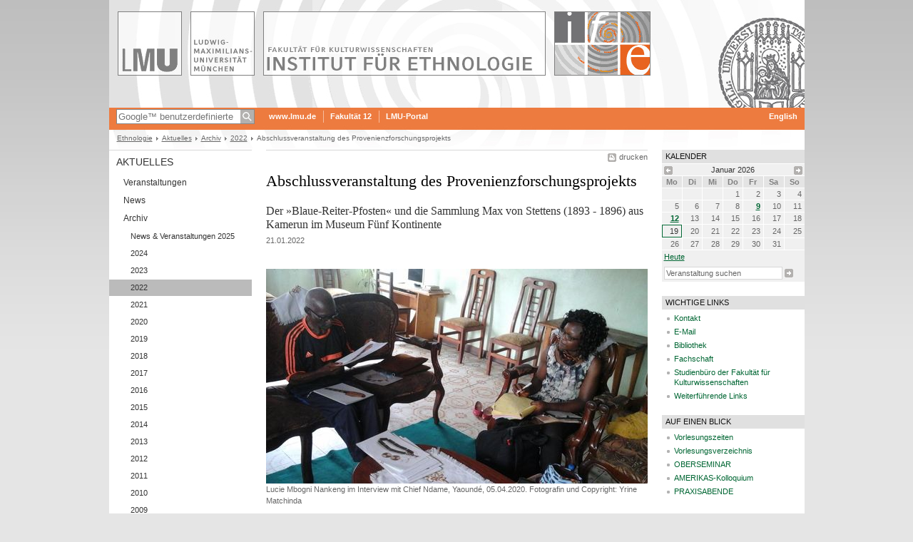

--- FILE ---
content_type: text/html; charset=UTF-8
request_url: https://www.ethnologie.uni-muenchen.de/aktuelles/archiv/news-veranstaltungen-2022/abschluss_stetten_m5k/index.html
body_size: 5228
content:
<!DOCTYPE HTML PUBLIC "-//W3C//DTD HTML 4.01 Transitional//EN"
    "http://www.w3.org/TR/html4/loose.dtd">
<html lang="de">
<head><meta name="generator" content="Infopark CMS Fiona; 6.9.0; 53616c7465645f5fb14a315e7e8b33048d3c428086aedb09">
<meta http-equiv="content-type" content="text/html; charset=utf-8">
            <title>Abschlussveranstaltung des Provenienzforschungsprojekts - Ethnologie - LMU München</title>
<meta name="DC.language" content="de">
<meta name="DC.lmuSiteName" content="Ethnologie">
<link rel="shortcut icon" href="../../../../bilder/logos/favicon.ico" type="image/x-icon">
<!--<link rel="alternate" type="application/rss+xml" href="funktionen/rss/news.xml" title="@{site_config.site_title} - News">-->
<link type="text/css" rel="stylesheet" href="../../../../_assets/css/screen.css" media="screen,print" title="lmustyle">
<link type="text/css" rel="stylesheet" href="../../../../_assets/css/print.css" media="print" title="lmustyle">
<!--[if IE 6]>
<link type="text/css" rel="stylesheet" href="../../../../_assets/css/screen-ie6.css" media="screen" title="lmustyle">
<![endif]-->
<link media="screen,print" href="//cms-static.uni-muenchen.de/default/jquery-fancybox/default/jquery_fancybox.css" type="text/css" rel="stylesheet" title="lmustyle">
<script src="//cms-static.uni-muenchen.de/default/jquery/default/jquery.js" type="text/javascript"></script>
<script src="//cms-static.uni-muenchen.de/default/jquery-ui/default/jquery-ui-widgets.js" type="text/javascript"></script>
<script src="//cms-static.uni-muenchen.de/default/jquery-fancybox/default/jquery_fancybox_pack.js" type="text/javascript"></script>
<script src="//cms-static.uni-muenchen.de/default/lmu/js/lmu-functions.js" type="text/javascript"></script>
    <script src="//cms-static.uni-muenchen.de/default/lmu/mobile/mobile.js" type="text/javascript"></script>
<script src="../../../../_assets/js/functions.js" type="text/javascript"></script>
<!-- Matomo -->
<script type="text/javascript">
  var _paq = window._paq || [];
  /* tracker methods like "setCustomDimension" should be called before "trackPageView" */
  _paq.push(["disableCookies"]);
  _paq.push(['trackPageView']);
  _paq.push(['enableLinkTracking']);
  (function() {
    var u="//web-analytics.uni-muenchen.de/";
    _paq.push(['setTrackerUrl', u+'matomo.php']);
    _paq.push(['setSiteId', '60']);
    var d=document, g=d.createElement('script'), s=d.getElementsByTagName('script')[0];
    g.type='text/javascript'; g.async=true; g.defer=true; g.src=u+'matomo.js'; s.parentNode.insertBefore(g,s);
  })();
</script>
<!-- End Matomo Code -->
</head>
<body id="top">
<div id="page" class="page page-aktuelles page-aktuelles-archiv page-aktuelles-archiv-newsveranstaltungen2022 page-aktuelles-archiv-newsveranstaltungen2022-abschlussstettenm5k page-meldung page-207055940">
<div id="home" class="home kopfbild kopfbild-aktuelles kopfbild-aktuelles-archiv kopfbild-aktuelles-archiv-newsveranstaltungen2022 kopfbild-aktuelles-archiv-newsveranstaltungen2022-abschlussstettenm5k">
<a href="../../../../index.html" title="Ethnologie"> <img src="//cms-static.uni-muenchen.de/default/lmu/img/blank.png" class="home-img" alt="Ethnologie" title="Ethnologie"> </a>
</div>
<div class="logo-print"> <img border="0" src="//cms-static.uni-muenchen.de/default/lmu/img/header-print.gif" alt="print"> </div>
<hr class="g-hidden">
<div id="bar" class="mod-bar kopfbild kopfbild-aktuelles kopfbild-aktuelles-archiv kopfbild-aktuelles-archiv-newsveranstaltungen2022 kopfbild-aktuelles-archiv-newsveranstaltungen2022-abschlussstettenm5k">
            <div id="search" class="m-block m-block-search lmu-popover__wrapper">
                <h6 class="g-area-heading area-heading">
                    Suche
                </h6>
                <form action="https://www.ethnologie.uni-muenchen.de/funktionen/suche/index.html" id="cref_iframe">
                    <fieldset class="m-search-wrapper">
<input type="text" name="q" class="m-search-term" placeholder="Google&trade; benutzerdefinierte Suche" onclick="this.value=''">
                        <input value="Suchen" type="submit" name="sa" title="Suchen" class="m-search-button" alt="Suchen">
                    </fieldset>
                    <div class="lmu-popover__content">
                        <a href="http://www.uni-muenchen.de/funktionen/datenschutz/index.html#google" class="lmu-popover_message" title="Hinweise zur Datenübertragung bei der Google™ Suche">Hinweise zur Datenübertragung bei der Google™ Suche</a>
                    </div>
                </form>
            </div>
    <div id="fn" class="m-block m-block-fn">
        <h6 class="g-area-heading area-heading">Links und Funktionen</h6>
        <ul class="m-list">
                    <li class="m-item m-first"><span class="m-separator"><a href="http://www.uni-muenchen.de" class="m-link" target="_blank" title="www.lmu.de - Startseite">www.lmu.de</a></span></li>
                            <li class="m-item">
                                <span class="m-separator"><a href="https://www.kulturwissenschaften.uni-muenchen.de/index.html" target="_blank" class="m-link" title="Fakultät 12">Fakultät 12</a></span>
                            </li>
                            <li class="m-item">
                                <span class="m-separator"><a href="https://www.portal.uni-muenchen.de" target="_blank" class="m-link" title="LMU-Portal">LMU-Portal</a></span>
                            </li>
        </ul>
        <div class="g-clear"></div>
    </div>
        <div id="lang" class="m-block m-block-lang">
            <h6 class="g-area-heading area-heading">Sprachumschaltung</h6>
            <ul class="m-list">
                        <li class="m-item m-first">
                            <span class="m-separator"><a href="https://www.en.ethnologie.uni-muenchen.de/index.html" class="m-link" title="English">English</a></span>
                        </li>
            </ul>
            <div class="g-clear"></div>
        </div>
    <div class="g-clear"></div>
</div>
<hr class="g-hidden">
<div id="bc" class="mod-bc kopfbild kopfbild-aktuelles kopfbild-aktuelles-archiv kopfbild-aktuelles-archiv-newsveranstaltungen2022 kopfbild-aktuelles-archiv-newsveranstaltungen2022-abschlussstettenm5k">
    <h6 class="g-area-heading area-heading">Navigationspfad</h6>
        <ul class="m-list">
                        <li class="m-item m-first">
                            <a href="../../../../index.html" class="m-link">Ethnologie</a>
                    </li>
                        <li class="m-item">
                            <a href="../../../index.html" class="m-link">Aktuelles</a>
                    </li>
                        <li class="m-item">
                            <a href="../../index.html" class="m-link">Archiv</a>
                    </li>
                        <li class="m-item">
                            <a href="../index.html" class="m-link">2022</a>
                    </li>
                        <li class="m-item">
                                Abschlussveranstaltung des Provenienzforschungsprojekts
                    </li>
        </ul>
        <div class="g-clear"></div>
</div>
<hr class="g-hidden">
<div id="main" class="main">
<div id="mainNav" class="mod-mainnav">
    <h6 class="g-area-heading area-heading">Hauptnavigation</h6>
    <ul class="m-list m-list-1">
                                        <li class="m-item m-item-1">
                                        <a href="../../../index.html" class="m-link m-link-1">
                                                Aktuelles
                                        </a>
<ul class="m-list m-list-2">
                        <li class="m-item m-item-2">
                        <a href="../../../veranstaltungen/index.html" class="m-link m-link-2">
                                Veranstaltungen
                        </a>
                    </li>
                        <li class="m-item m-item-2">
                        <a href="../../../news/index.html" class="m-link m-link-2">
                                News
                        </a>
                    </li>
                            <li class="m-item m-item-2">
                            <a href="../../index.html" class="m-link m-link-2">
                                    Archiv
                            </a>
<ul class="m-list m-list-3">
                        <li class="m-item m-item-3">
                        <a href="../../2025-veranstaltungen/index.html" class="m-link m-link-3">
                                News &amp; Veranstaltungen 2025
                        </a>
                    </li>
                        <li class="m-item m-item-3">
                        <a href="../../new-2024/index.html" class="m-link m-link-3">
                                2024
                        </a>
                    </li>
                        <li class="m-item m-item-3">
                        <a href="../../news-veranstaltungen-2023/index.html" class="m-link m-link-3">
                                2023
                        </a>
                    </li>
                        <li class="m-item m-item-3">
                        <a href="../index.html" class="m-link m-link-3 m-selected">
                                2022
                        </a>
                    </li>
                        <li class="m-item m-item-3">
                        <a href="../../news-veranstaltungen-2021/index.html" class="m-link m-link-3">
                                2021
                        </a>
                    </li>
                        <li class="m-item m-item-3">
                        <a href="../../news-veranstaltungen2020/index.html" class="m-link m-link-3">
                                2020
                        </a>
                    </li>
                        <li class="m-item m-item-3">
                        <a href="../../news_veranstaltungen2019/index.html" class="m-link m-link-3">
                                2019
                        </a>
                    </li>
                        <li class="m-item m-item-3">
                        <a href="../../vews-veranstaltungen-2018/index.html" class="m-link m-link-3">
                                2018
                        </a>
                    </li>
                        <li class="m-item m-item-3">
                        <a href="../../news_veranstaltungen-2017/index.html" class="m-link m-link-3">
                                2017
                        </a>
                    </li>
                        <li class="m-item m-item-3">
                        <a href="../../news-veranstaltungen-2016/index.html" class="m-link m-link-3">
                                2016
                        </a>
                    </li>
                        <li class="m-item m-item-3">
                        <a href="../../20150820_news_veranstalt__2015/index.html" class="m-link m-link-3">
                                2015
                        </a>
                    </li>
                        <li class="m-item m-item-3">
                        <a href="../../20152901_news_vstaltungen_2014/index.html" class="m-link m-link-3">
                                2014
                        </a>
                    </li>
                        <li class="m-item m-item-3">
                        <a href="../../news_veranstaltungen_2013/index.html" class="m-link m-link-3">
                                2013
                        </a>
                    </li>
                        <li class="m-item m-item-3">
                        <a href="../../12052013/index.html" class="m-link m-link-3">
                                2012
                        </a>
                    </li>
                        <li class="m-item m-item-3">
                        <a href="../../120520131/index.html" class="m-link m-link-3">
                                2011
                        </a>
                    </li>
                        <li class="m-item m-item-3">
                        <a href="../../120520132/index.html" class="m-link m-link-3">
                                2010
                        </a>
                    </li>
                        <li class="m-item m-item-3">
                        <a href="../../120520133/index.html" class="m-link m-link-3">
                                2009
                        </a>
                    </li>
</ul>
                    </li>
</ul>
                            </li>
                                    <li class="m-item m-item-1">
                                    <a href="../../../../ueber_uns/index.html" class="m-link m-link-1">
                                            Institut
                                    </a>
                            </li>
                                    <li class="m-item m-item-1">
                                    <a href="../../../../personen/index.html" class="m-link m-link-1">
                                            Personen
                                    </a>
                            </li>
                                    <li class="m-item m-item-1">
                                    <a href="../../../../forschung/index.html" class="m-link m-link-1">
                                            Forschung
                                    </a>
                            </li>
                                    <li class="m-item m-item-1">
                                    <a href="../../../../schmankerl/index.html" class="m-link m-link-1">
                                            Schmankerl
                                    </a>
                            </li>
                                    <li class="m-item m-item-1">
                                    <a href="../../../../veranstaltungen_winter_25-26/index.html" class="m-link m-link-1">
                                            Kalender
                                    </a>
                            </li>
                                    <li class="m-item m-item-1">
                                    <a href="../../../../studium/index.html" class="m-link m-link-1">
                                            Studium
                                    </a>
                            </li>
                                    <li class="m-item m-item-1">
                                    <a href="../../../../adventskalender-2025/index.html" class="m-link m-link-1">
                                            Adventskalender 2025
                                    </a>
                            </li>
    </ul>
</div>
<hr class="g-hidden">
        <div id="contentcontainer" class="contentcontainer g-grid-535">
    <div id="cFn1" class="mod mod-cfn mod-cfn-1">
        <h6 class="g-area-heading area-heading"></h6>
        <ul class="m-col-2 m-buttons">
            <li class="m-button m-button-print"><a href="#top" onClick="print();" class="m-link m-link-print" title="drucken">drucken</a></li>
        </ul>
        <div class="g-clear"></div>
        <hr class="g-hidden">
    </div>
        <h6 class="g-area-heading area-heading">Inhaltsbereich</h6>
<div id="content" class="content content-meldung">
    <h1 class="g-h1 g-margin-bottom-l titel">Abschlussveranstaltung des Provenienzforschungsprojekts</h1>
        <p class="g-subheading g-margin-bottom-xs untertitel">Der »Blaue-Reiter-Pfosten« und die Sammlung Max von Stettens (1893 - 1896) aus Kamerun im Museum Fünf Kontinente</p>
    <p class="g-color-medium g-fontsize-s g-margin-bottom-xl datum">
    21.01.2022
</p>
            <div class="user-html hauptinhalt">
            <p class="bildunterschrift"><img src="../../../../bilder/teaser/web_bilder_l/teaser_a__stetten_l.jpg" alt="teaser_abschluss_sammlung_stetten"><br>Lucie Mbogni Nankeng im Interview mit Chief Ndame, Yaound&eacute;, 05.04.2020. Fotografin und Copyright: Yrine Matchinda</p>
<p>Zum Abschluss des im November 2019 im Museum F&uuml;nf Kontinente gestarteten Provenienzforschungsprojekts stellt das Projektteam das Fazit seiner Arbeiten der &Ouml;ffentlichkeit vor.<br><br>Was waren die Ausgangspunkte des Projekts? Inwieweit war die Zusammenarbeit mit den kamerunischen Projektpartner:innen wichtig und fruchtbar? Welche konkreten Ergebnisse und welche grundlegenden Erkenntnisse gab es von deutscher Seite, welche von kamerunischer Seite? Welche Herausforderungen gab es bei der Projektarbeit, wie wurden sie gemeistert, und wo kam das Projekt an seine Grenzen? Sind die Werke der Sammlung Max von Stettens Raubgut, oder gar Raubkunst? Gibt es bereits konkrete R&uuml;ckforderungen von kamerunischer Seite, und wenn ja, welche? Endet das Projekt mit der F&ouml;rderung, oder wie geht es weiter?</p>
<p><strong>Einf&uuml;hrung:</strong> Dr. Uta Werlich, Direktorin Museum F&uuml;nf Kontinente</p>
<p><strong>Teilnehmer:innen:</strong><br><span class="grau"><strong>Dr. Karin Guggeis</strong></span>, Museum F&uuml;nf Kontinente - Projekt-Gesamtleiterin<br><span class="grau"><strong>Prof. Dr. Albert Gouaffo</strong></span>, Universit&eacute; de Dschang - Projektleiter Kamerun<br><span class="grau"><strong>Prof. Joseph Ebune Betoto</strong></span>, University of Buea - wissenschaftlicher Mitarbeiter f&uuml;r die anglophonen Regionen<br><span class="grau"><strong>Dr. Elvis Nkome Ngome</strong></span>, University of Buea - wissenschaftlicher Mitarbeiter f&uuml;r die anglophonen Regionen<br><span class="grau"><strong>Yrine Karitou Matchinda</strong></span>, Universit&eacute; de Dschang - wissenschaftliche Mitarbeiterin f&uuml;r die frankophonen Regionen<br><span class="grau"><strong>Dr. Lucie Mbogni Nankeng</strong></span>, Universit&eacute; de Dschang - wissenschaftliche Mitarbeiterin f&uuml;r die frankophonen Regionen</p>
<p><strong>Moderation:</strong> <span class="grau"><strong>Diane Koko&eacute; Amah</strong></span>, Kunsthistorikerin, M&uuml;nchen</p>
<p>Anschlie&szlig;end steht das Projektteam f&uuml;r Fragen aus dem Publikum zur Verf&uuml;gung.</p>
<p><span class="grau"><strong>Die Veranstaltung findet online via Zoom statt. Die Teilnahme ist kostenfrei. Nach </strong></span><strong>Anmeldung bis Mittwoch, 19. Januar</strong><span class="grau"><strong> unter <a class="g-link-mail" href="mailto:veranstaltungen@mfk-weltoffen.de" title="E-Mail senden an: veranstaltungen@mfk-weltoffen.de">veranstaltungen@mfk-weltoffen.de</a> bekommen Sie die Zugangsdaten. Veranstaltungssprache ist Deutsch, eine englische &Uuml;bersetzung ist anw&auml;hlbar.</strong></span></p>
<p>Das Projekt wurde gef&ouml;rdert vom Deutschen Zentrum Kulturgutverluste und vom Bayerischen Staatsministerium f&uuml;r Wissenschaft und Kunst.</p>
            <div class="g-clear"></div>
        </div>
</div>
        <div id="cFn2" class="mod mod-cfn mod-cfn-2">
    <hr class="g-hidden">
    <h6 class="g-area-heading area-heading"></h6>
    <ul class="m-col-1 m-buttons">
        <li class="m-button m-button-print"><a href="#top" onClick="print();" class="m-link m-link-print" title="drucken">drucken</a></li>
    </ul>
    <ul class="m-col-2 m-buttons">
        <li class="m-button m-button-top"><a href="#top" class="m-link m-link-top" title="nach oben">nach oben</a></li>
    </ul>
    <div class="g-clear"></div>
</div>
    </div>
<hr class="g-hidden">
<div id="service" class="service">
    <h6 class="g-area-heading area-heading">Servicebereich</h6>
<div id="lmuCalendar"></div>
<script src="//cms-static.uni-muenchen.de/default/lmu/js/lmu-calendar.js" type="text/javascript"></script>
<script type="text/javascript">
    jQuery(document).ready(function($){
        lmuCalendar.start({
            language : 'de',
            exportMode : 'normal',
            visiblePath : '/12_kulturwiss/12ls_ethnologie/_assets/js/calendar_data.json',
            exportUrl : 'https://www.ethnologie.uni-muenchen.de/_assets/js/calendar_data.json',
            labels : {
                de : {
                    items : 'News / Veranstaltungen'
                }
            }
        });
    });
</script>
            <!-- isImage für Banner-bel.-Links oder normale bel. Links setzten: richtet sich nach der Klasse des ersten Listenelements -->
            <!-- Ausgabe: Normale bel. Links mit Header-Ueberschrift -->
                <div class="g-service-item service-quicklinks">
                    <h2 class="g-service-hd">
                        WICHTIGE LINKS
                    </h2>
                    <div class="g-service-bd mod mod-quicklinks">
                            <ul class="g-ul-s g-fontsize-s m-list">
                                    <!-- Ignoriere Bilder -->
                                        <li class="m-item">
                                            <a href="../../../../ueber_uns/kontakt/index.html" class="m-link" title="Kontakt">
                                                Kontakt
                                            </a>
                                        </li>
                                    <!-- Ignoriere Bilder -->
                                        <li class="m-item">
                                            <a href="Mailto:ethnologie@ethnologie.lmu.de?subject=Anfrage (E-Mail)" target="_blank" class="m-link" title="E-Mail">
                                                E-Mail
                                            </a>
                                        </li>
                                    <!-- Ignoriere Bilder -->
                                        <li class="m-item">
                                            <a href="../../../../ueber_uns/bibliothek/index.html" class="m-link" title="Bibliothek">
                                                Bibliothek
                                            </a>
                                        </li>
                                    <!-- Ignoriere Bilder -->
                                        <li class="m-item">
                                            <a href="https://www.fachschaft.ethnologie.uni-muenchen.de/index.html" class="m-link" title="Fachschaft">
                                                Fachschaft
                                            </a>
                                        </li>
                                    <!-- Ignoriere Bilder -->
                                        <li class="m-item">
                                            <a href="https://www.kulturwissenschaften.uni-muenchen.de/studium/studienbuero/index.html" class="m-link" title="Studienbüro der Fakultät für Kulturwissenschaften">
                                                Studienbüro der Fakultät für Kulturwissenschaften
                                            </a>
                                        </li>
                                    <!-- Ignoriere Bilder -->
                                        <li class="m-item">
                                            <a href="../../../../links/index.html" class="m-link" title="Weiterführende Links">
                                                Weiterführende Links
                                            </a>
                                        </li>
                            </ul>
                    </div>
                </div>
            <!-- Ausgabe: Banner bel. Links optional ohne Header-Ueberschrift -->
            <!-- Defaultwerte der Flags zur Unterscheidung des ersten Listenelements (ohne margin top) -->
            <!-- isImage für Banner-bel.-Links oder normale bel. Links setzten: richtet sich nach der Klasse des ersten Listenelements -->
            <!-- Ausgabe: Normale bel. Links mit Header-Ueberschrift -->
                <div class="g-service-item service-quicklinks">
                    <h2 class="g-service-hd">
                        AUF EINEN BLICK
                    </h2>
                    <div class="g-service-bd mod mod-quicklinks">
                            <ul class="g-ul-s g-fontsize-s m-list">
                                    <!-- Ignoriere Bilder -->
                                        <li class="m-item">
                                            <a href="https://www.lmu.de/de/workspace-fuer-studierende/1x1-des-studiums/vorlesungszeiten/index.html" target="_blank" class="m-link" title="Vorlesungszeiten">
                                                Vorlesungszeiten
                                            </a>
                                        </li>
                                    <!-- Ignoriere Bilder -->
                                        <li class="m-item">
                                            <a href="../../../../studium/lehre/index.html" target="_blank" class="m-link" title="Vorlesungsverzeichnis">
                                                Vorlesungsverzeichnis
                                            </a>
                                        </li>
                                    <!-- Ignoriere Bilder -->
                                        <li class="m-item">
                                            <a href="../../../../download/oberseminar/os-ws-2025-26.pdf" class="m-link" title="OBERSEMINAR">
                                                OBERSEMINAR
                                            </a>
                                        </li>
                                    <!-- Ignoriere Bilder -->
                                        <li class="m-item">
                                            <a href="../../../../ueber_uns/schwerpunkte/amerikas-neu/amerikas-kolloquium/index.html" class="m-link" title="AMERIKAS-Kolloquium">
                                                AMERIKAS-Kolloquium
                                            </a>
                                        </li>
                                    <!-- Ignoriere Bilder -->
                                        <li class="m-item">
                                            <a href="../../../../schmankerl/praxisabende/index.html" class="m-link" title="PRAXISABENDE">
                                                PRAXISABENDE
                                            </a>
                                        </li>
                            </ul>
                    </div>
                </div>
            <!-- Ausgabe: Banner bel. Links optional ohne Header-Ueberschrift -->
            <!-- Defaultwerte der Flags zur Unterscheidung des ersten Listenelements (ohne margin top) -->
</div>
    <div class="g-clear"></div>
</div>
<hr class="g-hidden">
<div id="footer" class="mod-footer">
    <h6 class="g-area-heading area-heading">Fußzeile</h6>
    <ul class="m-list">
                <li class="m-item">
                        <a href="../../../../funktionen/impressum/index.html" class="m-link" title="Impressum &amp; Disclaimer">Impressum &amp; Disclaimer</a>
                </li>
                <li class="m-item">
                        <a href="../../../../funktionen/datenschutz/index.html" class="m-link" title="Datenschutzerklärung">Datenschutzerklärung</a>
                </li>
                <li class="m-item">
                        <a href="../../../../ueber_uns/kontakt/weg-zum-institut/index.html" class="m-link" title="Weg zum Institut für Ethnologie">Weg zum Institut für Ethnologie</a>
                </li>
        <li class="m-item">
        <a href="../../../../funktionen/barrierefreiheit/index.html" class="m-link">
            Barrierefreiheit
        </a>
        </li>
    </ul>
    <div class="g-clear"></div>
</div>
</div>
</body>
</html>
